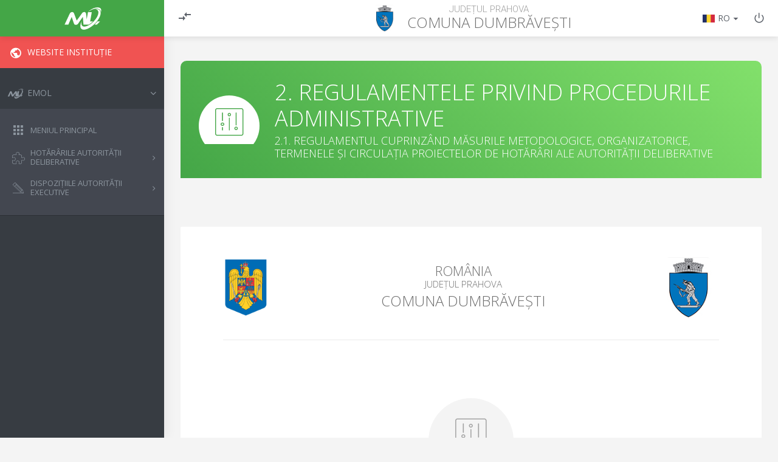

--- FILE ---
content_type: text/html; charset=utf-8
request_url: https://emol.ro/dumbravesti-ph/regulament-hcl/
body_size: 31918
content:
<!DOCTYPE html>

<html dir="ltr" lang="en" xml:lang="en">
<head>
    <meta http-equiv="Content-Type" content="text/html; charset=UTF-8">
    <meta name="viewport" content="width=device-width, initial-scale=1">
    <meta http-equiv="X-UA-Compatible" content="IE=edge">
    <meta name="msapplication-tap-highlight" content="no">
    <meta name="msapplication-TileColor" content="#FFFFFF">
    <meta name="msapplication-TileImage" content="images/favicon/mstile-144x144.png">
    <meta name=”theme-color” content=”#434750”>
    <link rel="icon" href="https://emol.ro/favicon.ico" sizes="32x32">
    <title>eMOL - Comuna Dumbrăvești - 2.1. Regulamentul cuprinzând măsurile metodologice, organizatorice, termenele și circulația proiectelor de hotărâri ale autorității deliberative</title>

    <!--Import Google Icon Font-->
    <link href="//fonts.googleapis.com/icon?family=Material+Icons" rel="stylesheet">

    <link rel="stylesheet" href="https://emol.ro/local/emol/lib/tooltipster-master/dist/css/tooltipster.bundle.min.css?t=1696562754"><link rel="stylesheet" href="https://emol.ro/local/emol/lib/tooltipster-master/dist/css/plugins/tooltipster/sideTip/themes/tooltipster-sideTip-punk.min.css?t=1696562754">
    <!-- Compiled and minified CSS -->    
    <link rel="stylesheet" href="https://emol.ro/local/emol/build/styles.css?t=1696562754" type="text/css">
    
    <!-- Compiled and minified JavaScript -->
    <script src="https://emol.ro/local/emol/build/vendors.js?t=1696562754"></script>
    <script src="https://emol.ro/local/emol/build/libs/jquery.slimscroll.min.js?t=1696562754"></script>
    <script src="https://emol.ro/local/emol/build/materialize.min.js?t=1696562754"></script>
    <script src="https://emol.ro/local/emol/build/main.js?t=1696562754"></script>
    <script src="https://emol.ro/local/emol/javascript/Sortable.min.js?t=1696562754"></script>
    <script src="https://emol.ro/local/emol/javascript/jquery-sortable.js?t=1696562754"></script>

    <script defer src="https://emol.ro/local/emol/lib/tooltipster-master/dist/js/tooltipster.bundle.min.js?t=1696562754"></script>
    <style>
        .tooltipster-sidetip.tooltipster-punk
        .tooltipster-box{
            border-bottom:3px solid #50E3C2; /*colored line at popup bottom*/
            background:#fff /*background of popup*/
        }
        
        /*arrow and border color depending on where the tooltip opens (for example above or below the element)*/
        .tooltipster-sidetip.tooltipster-punk.tooltipster-top
        .tooltipster-arrow-border{border-top-color:#50E3C2}
        
        .tooltipster-sidetip.tooltipster-punk.tooltipster-bottom
        .tooltipster-arrow-border{border-bottom-color:#fff}
        
        .tooltipster-sidetip.tooltipster-punk.tooltipster-left
        .tooltipster-arrow-border{border-left-color:#fff}
        
        .tooltipster-sidetip.tooltipster-punk.tooltipster-right
        .tooltipster-arrow-border{border-right-color:#fff}
        
        .tooltipster-sidetip.tooltipster-punk
        .tooltipster-content{color:#000;padding:8px 16px; font-family:'Arial';}
        
        .map path {
            fill: transparent;
            stroke: black;
            stroke-width: 0.1px;
        }
        
        .map path:hover {
            filter:url(#dropshadow);
            fill:#ff616154 !important;
        }
        
        .tooltip {
            position: relative;
            display: inline-block;
            border-bottom: 1px dotted black;
        }
        
        .tooltip .tooltiptext {
            visibility: hidden;
            width: 120px;
            background-color: #555;
            color: #fff;
            text-align: center;
            border-radius: 6px;
            padding: 5px 0;
            position: absolute;
            z-index: 1;
            bottom: 125%;
            left: 50%;
            margin-left: -60px;
            opacity: 0;
            transition: opacity 0.3s;
        }
        
        .tooltip .tooltiptext::after {
            content: "";
            position: absolute;
            top: 100%;
            left: 50%;
            margin-left: -5px;
            border-width: 5px;
            border-style: solid;
            border-color: #555 transparent transparent transparent;
        }
        
        .tooltip:hover .tooltiptext {
            visibility: visible;
            opacity: 1;
        }
    </style>
    
<!-- Google tag (gtag.js) -->
<script async src="https://www.googletagmanager.com/gtag/js?id=G-QZBBDWYWV1"></script>
<script>
  window.dataLayer = window.dataLayer || [];
  function gtag(){dataLayer.push(arguments);}
  gtag('js', new Date());

  gtag('config', 'G-QZBBDWYWV1');
</script>
</head><body class=" isnotloggedin hideprofiles">
	<div class="overlay"></div>

	<!-- Navbar -->
		<nav class="navbar">
			<div class="navbar-header">
				<a href="#!" class="tooltipped icon-drag btn-menu" data-tooltip="Deschide meniul"></a>
					<a href="https://emol.ro" class="logo hide-on-med-and-down tooltipped" data-tooltip="eMOL.ro - Monitorul Oficial Local"><img src="https://emol.ro/local/emol/assets/img/logo-emol-simple-white.svg"></a>
	
			</div>
			<div class="navbar-nav">
				<div class="col s12 m3 l3 actions align-left hide-on-med-and-down">
					<ul>
						<li>
							<a href="#!" class="ls-toggle-btn tooltipped" data-tooltip="Închide meniul" data-tooltip-open="Deschide meniul" data-tooltip-close="Închide meniul"><span class="icon-compare"></span></a>
						</li>
					</ul>
				</div>
				<div class="col s12 m8 l6 city-wrap">
					
    <img src="https://emol.ro/local/emol/images/localitatestema.php?id=2326&t=1696562754" />
    <div class="inner">
        <h6>Județul Prahova</h6>
		<h3><span class="location-type hide-on-small-and-down">Comuna </span> <span>Dumbrăvești</span></h3>
	</div>

				</div>
				<div class="col s12 m4 l3 actions align-right hide-on-small-and-down">
					<ul>
						<li>
								<a href="#!" class="language-selector dropdown-trigger tooltipped" data-target="select-language-dropdown" data-tooltip="Selectare limbă"><span class="flag flag-ro"></span> <span>RO</span> <span class="icon-arrow-down"></span></a>

        <!-- Language Flags -->
        <ul id="select-language-dropdown" class="dropdown-content custom-dropdown"><li>
                        <a href="https://emol.ro/local/emol/ajax/setcurrentlang.php?newlang=ro&gotourl=https://emol.ro/dumbravesti-ph/regulament-hcl/"><span class="flag flag-ro"></span>&nbsp;<span>Română</span></a>
                    </li><li>
                        <a href="https://emol.ro/local/emol/ajax/setcurrentlang.php?newlang=bg&gotourl=https://emol.ro/dumbravesti-ph/regulament-hcl/"><span class="flag flag-bg"></span>&nbsp;<span>Bulgară</span></a>
                    </li><li>
                        <a href="https://emol.ro/local/emol/ajax/setcurrentlang.php?newlang=hr&gotourl=https://emol.ro/dumbravesti-ph/regulament-hcl/"><span class="flag flag-hr"></span>&nbsp;<span>Croată</span></a>
                    </li><li>
                        <a href="https://emol.ro/local/emol/ajax/setcurrentlang.php?newlang=de&gotourl=https://emol.ro/dumbravesti-ph/regulament-hcl/"><span class="flag flag-de"></span>&nbsp;<span>Germană</span></a>
                    </li><li>
                        <a href="https://emol.ro/local/emol/ajax/setcurrentlang.php?newlang=ru&gotourl=https://emol.ro/dumbravesti-ph/regulament-hcl/"><span class="flag flag-ru"></span>&nbsp;<span>Rusă</span></a>
                    </li><li>
                        <a href="https://emol.ro/local/emol/ajax/setcurrentlang.php?newlang=gy&gotourl=https://emol.ro/dumbravesti-ph/regulament-hcl/"><span class="flag flag-gy"></span>&nbsp;<span>Romanes</span></a>
                    </li><li>
                        <a href="https://emol.ro/local/emol/ajax/setcurrentlang.php?newlang=rs&gotourl=https://emol.ro/dumbravesti-ph/regulament-hcl/"><span class="flag flag-rs"></span>&nbsp;<span>Sârbă</span></a>
                    </li><li>
                        <a href="https://emol.ro/local/emol/ajax/setcurrentlang.php?newlang=sk&gotourl=https://emol.ro/dumbravesti-ph/regulament-hcl/"><span class="flag flag-sk"></span>&nbsp;<span>Slovacă</span></a>
                    </li><li>
                        <a href="https://emol.ro/local/emol/ajax/setcurrentlang.php?newlang=tr&gotourl=https://emol.ro/dumbravesti-ph/regulament-hcl/"><span class="flag flag-tr"></span>&nbsp;<span>Turcă</span></a>
                    </li><li>
                        <a href="https://emol.ro/local/emol/ajax/setcurrentlang.php?newlang=uk&gotourl=https://emol.ro/dumbravesti-ph/regulament-hcl/"><span class="flag flag-uk"></span>&nbsp;<span>Ucraineană</span></a>
                    </li><li>
                        <a href="https://emol.ro/local/emol/ajax/setcurrentlang.php?newlang=hu&gotourl=https://emol.ro/dumbravesti-ph/regulament-hcl/"><span class="flag flag-hu"></span>&nbsp;<span>Maghiară</span></a>
                    </li></ul><!-- end Language Flags -->
						</li>
							<li>
									<a href="https://emol.ro/login/index.php" class="tooltipped" data-tooltip="Logare"><span class="icon-power"></span></a>
							</li>
					</ul>
				</div>
			</div>
			<div class="navbar-settings hide-on-med-and-up">
				<a href="#!" class="tooltipped icon-settings dropdown-trigger" data-target="select-settings-dropdown" data-tooltip="Setări"></a>
	
				<!-- Settings Dropdown -->
				<ul id="select-settings-dropdown" class="dropdown-content custom-dropdown">
					<li>
						<a href="#!" class="dropdown-trigger" data-target="select-language-dropdown"><span class="flag flag-ro"></span> Limba: <span class="language">RO</span> <span class="icon-arrow-down"></span></a>
					</li>
						<li>
							<a href="https://emol.ro/login/index.php"><span class="icon-power"></span> Autentificare</a>
						</li>
				</ul><!-- end Settings Dropdown -->
			</div>
		</nav><!-- end Navbar -->    <!-- Left sidebar -->
    	<aside id="leftsidebar" class="sidebar">
    		<div class="inner">
    			<!-- Logo -->
    			<a href="#!" class="logo hide-on-large-only"><img src="https://emol.ro/local/emol/assets/img/logo-emol-simple-white.svg"></a>
    			<!-- end Logo -->
    
    			<a href="https://primariadumbravesti.ro/" class="waves-effect waves-block btn-institution-link"><i class="icon-public"></i><span>Website Instituție</span></a>
    
    
    			<!-- Menu -->
    				<ul class="menu">
    					<li>
    						<a href="#!" class="menu-toggle waves-effect waves-block  toggled "><i class="icon-logo"></i><span>eMOL</span></a>
    						<ul class="submenu"  style="display: block;"  >
    							<li><a href="https://emol.ro/dumbravesti-ph/" class="addpendingclass waves-effect waves-block "><i class="icon-apps"></i><span>Meniul principal</span></a></li>
    							<li>
    								<a href="#!" class="menu-toggle waves-effect waves-block "><i class="icon-puzzle"></i><span>Hotărârile autorității deliberative</span></a>
    								<ul class="submenu"   style="display: none;" >
    									<li><a href="https://emol.ro/dumbravesti-ph/registru-phcl/" class="addpendingclass waves-effect waves-block "><i class="icon-forward"></i><span>Registru pentru evidența proiectelor de hotărâri ale autorității deliberative</span></a></li>
    									<li><a href="https://emol.ro/dumbravesti-ph/registru-hcl/" class="addpendingclass waves-effect waves-block "><i class="icon-forward"></i><span>Registru pentru evidența hotărârilor autorității deliberative</span></a></li>
    								</ul>
    							</li>
    							<li>
    								<a href="#!" class="menu-toggle waves-effect waves-block "><i class="icon-pencil"></i><span>Dispozițiile autorității executive</span></a>
    								<ul class="submenu"   style="display: none;" >
    									<li><a href="https://emol.ro/dumbravesti-ph/registru-pdp/" class="addpendingclass waves-effect waves-block "><i class="icon-forward"></i><span>Registru pentru evidența proiectelor de dispoziții</span></a></li>
    									<li><a href="https://emol.ro/dumbravesti-ph/registru-dp/" class="addpendingclass waves-effect waves-block "><i class="icon-forward"></i><span>Registru pentru evidența dispozițiilor</span></a></li>
    								</ul>
    							</li>
    							
    
    							
    						</ul>
    					</li>
    					
    					<li hidden><a href="#!" class="waves-effect waves-block"><i class="icon-document-star"></i><span>Registrul 544</span></a></li>
    
    					<li hidden><a href="#!" class="waves-effect waves-block"><i class="icon-star"></i><span>Legislație</span></a></li>
    					<li hidden>
    						<a href="#!" class="menu-toggle waves-effect waves-block"><i class="icon-paintbrush"></i><span>Șabloane și modele uzuale</span></a>
    						<ul class="submenu">
    							<li><a href="#!" class="waves-effect waves-block"><i class="icon-forward"></i><span>Șabloane</span></a></li>
    							<li><a href="#!" class="waves-effect waves-block"><i class="icon-forward"></i><span>Modele</span></a></li>
    						</ul>
    					</li>
    				</ul><!-- end Menu -->
    		</div>
    	</aside><!-- end Left sidebar -->	<main>
        
    <div class="container">
        <div class="btn-floating-wrap fixed-bottom-right hide-on-small-and-down">
        
        </div>
        <!-- Page Header -->
			<div class="row page-header rules">
				<div class="circle-icon-white">
					<div class="inner"><span class="icon-adjustments"></span></div>
				</div>
				<div class="group">
					<h2 class="title"><span>2. Regulamentele privind procedurile administrative</span></h2>
					<p>2.1. Regulamentul cuprinzând măsurile metodologice, organizatorice, termenele și circulația proiectelor de hotărâri ale autorității deliberative</p>
				</div>
            </div><!-- end Page Header --><!-- Buttons -->
                <div class="buttons-wrap hide-on-med-and-down"></div><!-- end Buttons --><!-- Document -->
			<div class="row document-card ">
				<div class="col s12">
					<div class="card z-depth-0">
                        
        <section class="header">
            <img src="https://emol.ro/local/emol/pix/defaultstema.jpg" alt="România" title="România">
            <div class="group"><p class="country">România</p>
                        <p class="county">Județul Prahova</p>
                        <p class="council">Comuna Dumbrăvești</p> </div>
        <img src="https://emol.ro/local/emol/images/localitatestema.php?id=2326&t=1696562754" alt="Comuna Dumbrăvești" title="Comuna Dumbrăvești">
        </section><div class="content fr-view">
							<div class="document-empty-circle rules">
								<div class="circle-icon-gray hide-on-med-and-down">
									<div class="inner"><span class="icon-adjustments"></span></div>
								</div>
								<p>Regulamentul în format text nu a fost publicat!</p>
							</div>
						</div></div>
				</div>
			</div><!-- End Document -->
            <div class="spacer-30"></div></div>


<!-- Modal View User Profile -->
<div id="view-user-profile-modal" class="modal user-profile">
    <header>
        <h3>Profil persoană</h3>
        <a href="#!" class="modal-close icon-x-light waves-effect"></a>
    </header>
    <div class="modal-content has-inner-actions">

    </div>
</div> <!-- end Modal View User Profile --><script>(function(d){var s = d.createElement("script");s.setAttribute("data-account", "rBn7JXeCtW");s.setAttribute("src", "https://cdn.userway.org/widget.js");(d.body || d.head).appendChild(s);})(document)</script><noscript>Please ensure Javascript is enabled for purposes of <a href="https://userway.org">website accessibility</a></noscript>
        
	</main>
    
            <!-- Modal Add Document -->
            <div id="add-document-modal" class="modal modal-documents statute">
                <header>
                    <h3>Adaugă document</h3>
                    <a href="#!" class="modal-close icon-x-light waves-effect"></a>
                </header>
                <div class="modal-content">
                    <form>
                        <div class="languages-tabs-wrap"><div id="add-document-tab1" class="tab-content" data-lang="ro">
                            <div class="document-wrap" data-action="add-document-modal">
                                <div class="file-field input-field">
                                    <a href="#!" class="btn-add tooltipped" data-position="top" data-tooltip="încarcă document">
                                        <div class="circle-icon-white">
                                            <div class="inner"><span class="icon-plus"></span></div>
                                        </div>
                                        <p>încarcă document</p>
                                        <input type="file" data-lang="ro" data-localitateid="2326" data-documenttype="anexa">
                                        <div class="file-path-wrapper">
                                            <input class="file-path validate valid" type="text">
                                        </div>
                                    </a>
                                </div>
                                <a href="#!" class="btn-view hide tooltipped" target="_blank" data-position="top" data-tooltip="Vezi document">
                                    <div class="circle-icon-white">
                                        <div class="inner">
                                            <span class="icon-file-pdf"></span>
                                            <div class="progress-wrap">
                                                <div class="progress" style="width: 0%"></div>
                                            </div>
                                        </div>
                                    </div>
                                    <p><span class="file-name filenamenoextension"></span><span class="extension"></span></p>
                                </a>
                                <a href="#!" class="btnremovedocument btn-remove hide">Șterge fișier</a>
                                <span class="error hide"></span>
                            </div>
                            <div class="row full-width margin-0">
                                <div class="col s10 offset-s1 input-field">
                                    <input type="text" class="validate documentname" value="">
                                    <label>Denumire Document</label>
                                    <span class="helper-text" data-error=""></span>
                                </div>
                            </div>

                           </div></div>
                    </form>
                </div>
                <div class="modal-footer buttons-wrap">
                    <a href="#!" class="btn modal-action waves-effect btn-add" id="add-documenteanexe-btn" data-localitateid="2326" data-tip="regulament_consiliulocal" data-langs="[&quot;ro&quot;]">Adaugă</a>
                    <a href="#!" class="btn modal-action modal-close waves-effect btn-cancel">Anulează</a>
                </div>
            </div> <!-- end Modal Add Document -->
<!-- Modal Add Document -->
<div id="add-document-regulament-modal" class="modal modal-documents statute">
    <header>
        <h3>Adaugă document</h3>
        <a href="#!" class="modal-close icon-x-light waves-effect"></a>
    </header>
    <div class="modal-content">
        <form>
            <div class="languages-tabs-wrap"><div id="add-document-regulament-tab1" class="tab-content" data-lang="ro">
                            <div class="document-wrap" data-action="add-document-regulament-modal">
                                <div class="file-field input-field" data-fileid="0">
                                    <a href="#!" class="btn-add tooltipped" data-position="top" data-tooltip="încarcă document">
                                        <div class="circle-icon-white">
                                            <div class="inner"><span class="icon-plus"></span></div>
                                        </div>
                                        <p>încarcă document</p>
                                        <input type="file" data-lang="ro" data-localitateid="2326" data-documenttype="anexa">
                                        <div class="file-path-wrapper">
                                            <input class="file-path validate valid" type="text">
                                        </div>
                                    </a>
                                </div>
                                <a href="#!" class="btn-view hide tooltipped" target="_blank" data-position="top" data-tooltip="Vezi document">
                                    <div class="circle-icon-white">
                                        <div class="inner">
                                            <span class="icon-file-pdf"></span>
                                            <div class="progress-wrap">
                                                <div class="progress" style="width: 0%"></div>
                                            </div>
                                        </div>
                                    </div>
                                    <p><span class="file-name filenamenoextension"></span><span class="extension"></span></p>
                                </a>
                                <a href="#!" class="btnremovedocument btn-remove hide">Șterge fișier</a>
                                <span class="error hide"></span>
                            </div>
                           </div></div>
                    </form>
                </div>
                <div class="modal-footer buttons-wrap">
                    <a href="#!" class="btn modal-action modal-close waves-effect btn-add addregulament" data-localitateid="2326" data-codlocalitate="dumbravesti-ph" data-tip="consiliulocal" data-langs="[&quot;ro&quot;]">Adaugă</a>
                    <a href="#!" class="btn modal-action modal-close waves-effect btn-cancel">Anulează</a>
                </div>
            </div> <!-- end Modal Add Document -->
<!-- Modal Edit Document -->
<div id="edit-special-document-modal" class="modal modal-documents mayor">
    <header>
        <h3>Editează Document</h3>
        <a href="#!" class="modal-close icon-x-light waves-effect"></a>
    </header>
    <div class="modal-content">
        <form>
            <div class="languages-tabs-wrap"><div id="edit-special-document-tab1" class="tab-content" data-lang="ro">
                <div class="document-wrap" data-action="edit-special-document-modal">
                    <div class="file-field input-field">
                        <a href="#!" class="btn-add tooltipped" data-position="top" data-tooltip="încarcă document">
                            <div class="circle-icon-white">
                                <div class="inner"><span class="icon-plus"></span></div>
                            </div>
                            <p>încarcă document</p>
                            <input type="file" data-lang="ro" data-localitateid="2326" data-documenttype="regulament">
                            <div class="file-path-wrapper">
                                <input class="file-path validate valid" type="text">
                            </div>
                        </a>
                    </div>
                    <a href="#!" class="btn-view hide tooltipped" target="_blank" data-position="top" data-tooltip="Vezi document">
                        <div class="circle-icon-white">
                            <div class="inner">
                                <span class="icon-file-pdf"></span>
                                <div class="progress-wrap">
                                    <div class="progress" style="width: 0%"></div>
                                </div>
                            </div>
                        </div>
                        <p><span class="file-name filenamenoextension"></span><span class="extension"></span></p>
                    </a>
                    <a href="#!" class="btnremovedocument btn-remove hide">Șterge fișier</a>
                    <span class="error hide"></span>
                </div>

                </div></div>
        </form>
    </div>
    <div class="modal-footer buttons-wrap">
        <a href="#!" class="btn modal-action waves-effect btn-add" id="edit-regulamentdocument-btn" data-localitateid="2326" data-langs="[&quot;ro&quot;]">Editează</a>
        <a href="#!" class="btn modal-action modal-close waves-effect btn-cancel">Anulează</a>
    </div>
</div> <!-- end Modal Edit Document -->
            <!-- Modal Edit Document -->
            <div id="edit-document-modal" class="modal modal-documents statute">
                <header>
                    <h3>Editează Document</h3>
                    <a href="#!" class="modal-close icon-x-light waves-effect"></a>
                </header>
                <div class="modal-content">
                    <form>
                        <div class="languages-tabs-wrap"><div id="edit-document-tab1" class="tab-content" data-lang="ro">
                            <div class="document-wrap" data-action="edit-document-modal">
                                <div class="file-field input-field">
                                    <a href="#!" class="btn-add tooltipped" data-position="top" data-tooltip="încarcă document">
                                        <div class="circle-icon-white">
                                            <div class="inner"><span class="icon-plus"></span></div>
                                        </div>
                                        <p>încarcă document</p>
                                        <input type="file" data-lang="ro" data-localitateid="2326" data-documenttype="anexa">
                                        <div class="file-path-wrapper">
                                            <input class="file-path validate valid" type="text">
                                        </div>
                                    </a>
                                </div>
                                <a href="#!" class="btn-view hide tooltipped" target="_blank" data-position="top" data-tooltip="Vezi document">
                                    <div class="circle-icon-white">
                                        <div class="inner">
                                            <span class="icon-file-pdf"></span>
                                            <div class="progress-wrap">
                                                <div class="progress" style="width: 0%"></div>
                                            </div>
                                        </div>
                                    </div>
                                    <p><span class="file-name filenamenoextension"></span><span class="extension"></span></p>
                                </a>
                                <a href="#!" class="btnremovedocument btn-remove hide">Șterge fișier</a>
                                <span class="error hide"></span>
                            </div>
                            <div class="row full-width margin-0">
                                <div class="col s10 offset-s1 input-field">
                                    <input type="text" class="validate documentname" value="">
                                    <label class="documentnamelabel">Denumire Document</label>
                                    <span class="helper-text" data-error=""></span>
                                </div>
                            </div>

                           </div></div>
                    </form>
                </div>
                <div class="modal-footer buttons-wrap">
                    <a href="#!" class="btn modal-action waves-effect btn-add" id="edit-documenteanexe-btn" data-localitateid="2326" data-langs="[&quot;ro&quot;]">Editează</a>
                    <a href="#!" class="btn modal-action modal-close waves-effect btn-cancel">Anulează</a>
                </div>
            </div> <!-- end Modal Edit Document -->
            <!-- Modal Delete Document -->
            <div id="delete-documentanexa-modal" class="modal">
                <header>
                    <h3>Șterge Document</h3>
                    <a href="#!" class="modal-close icon-x-light waves-effect"></a>
                </header>
                <div class="modal-content">
                    <h4>Sunteți sigur că doriți să ștergeți documentul selectat?</h4>
                </div>
                <div class="modal-footer buttons-wrap">
                    <a href="#!" class="btn modal-action modal-close waves-effect btn-delete" id="delete-documentanexa-modal-button" data-localitateid="2326">Șterge</a>
                    <a href="#!" class="btn modal-action modal-close waves-effect btn-cancel">Anulează</a>
                </div>
            </div> <!-- end Modal Delete Document -->
<!-- Modal Delete Document -->
<div id="delete-document-modal" class="modal">
    <header>
        <h3>Șterge Document</h3>
        <a href="#!" class="modal-close icon-x-light waves-effect"></a>
    </header>
    <div class="modal-content">
        <h4>Sunteți sigur că doriți să ștergeți documentul selectat?</h4>
    </div>
    <div class="modal-footer buttons-wrap">
        <a href="#!" class="btn modal-action modal-close waves-effect btn-delete btn-delete-regulament-document" data-tip="consiliulocal">Șterge</a>
        <a href="#!" class="btn modal-action modal-close waves-effect btn-cancel">Anulează</a>
    </div>
</div> <!-- end Modal Delete Document -->
<script>
    if(!document.getElementById("delete-user-modal")) {
        document.body.insertAdjacentHTML("beforeend", 
            "<div id=\"delete-user-modal\" class=\"modal\">\
                <header>\
                    <h3>Șterge utilizator</h3>\
                    <a href=\"javascript:void(0);\" class=\"modal-close icon-x-light waves-effect\"></a>\
                </header>\
                <div class=\"modal-content\">\
                    <h4>Sunteți sigur că doriți să ștergeți utilizatorul selectat?</h4>\
                </div>\
                <div class=\"modal-footer buttons-wrap\">\
                    <a class=\"delete-user-modal-button btn modal-action modal-close waves-effect btn-delete btn-disable-user\"><p>Șterge</p></a>\
                    <a href=\"javascript:void(0);\" class=\"btn modal-action modal-close waves-effect btn-cancel\"><p>Anulează</p></a>\
                </div>\
            </div>"
        );
    }
    if(!window.localitateid) {
        window.localitateid = 2326;
    }
    if(!window.localitatecod) {
        window.localitatecod = "dumbravesti-ph";
    }
    if(!window.localitateurl) {
        window.localitateurl = "https://emol.ro/dumbravesti-ph";
    }
    
</script>

    <input type="hidden" id="moodleURL" value="https://emol.ro">    
    <script src="https://emol.ro/local/emol/build/react.js?t=1696562754"></script>

<div id="delete-user-modal" class="modal">
    <header>
        <h3>Șterge utilizator</h3>
        <a href="javascript:void(0);" class="modal-close icon-x-light waves-effect"></a>
    </header>
    <div class="modal-content">
        <h4>Sunteți sigur că doriți să ștergeți utilizatorul selectat?</h4>
    </div>
    <div class="modal-footer buttons-wrap">
        <a class="delete-user-modal-button btn modal-action modal-close waves-effect btn-delete"><p>Șterge</p></a>
        <a href="javascript:void(0);" class="btn modal-action modal-close waves-effect btn-cancel"><p>Anulează</p></a>
    </div>
</div>
</body>
</html>